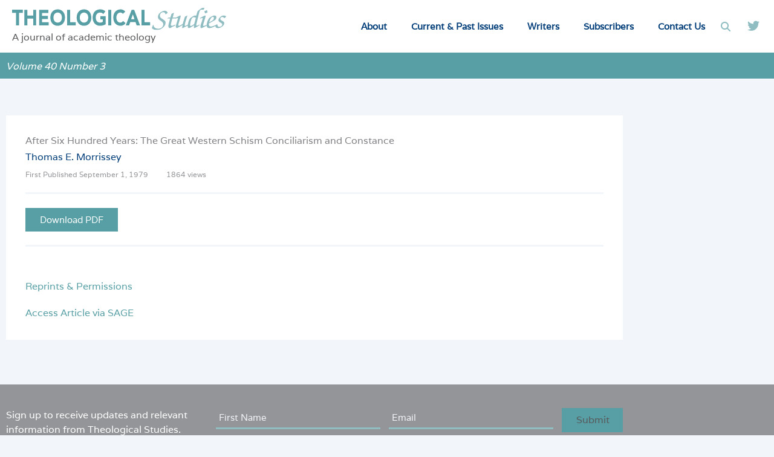

--- FILE ---
content_type: text/html; charset=utf-8
request_url: https://www.google.com/recaptcha/api2/anchor?ar=1&k=6LdK0scgAAAAAGxvK9GAohs2RLn0J-7A1IyPWdhC&co=aHR0cHM6Ly90aGVvbG9naWNhbHN0dWRpZXMubmV0OjQ0Mw..&hl=en&v=N67nZn4AqZkNcbeMu4prBgzg&theme=light&size=invisible&badge=bottomright&anchor-ms=20000&execute-ms=30000&cb=lfrdthq3kx02
body_size: 49259
content:
<!DOCTYPE HTML><html dir="ltr" lang="en"><head><meta http-equiv="Content-Type" content="text/html; charset=UTF-8">
<meta http-equiv="X-UA-Compatible" content="IE=edge">
<title>reCAPTCHA</title>
<style type="text/css">
/* cyrillic-ext */
@font-face {
  font-family: 'Roboto';
  font-style: normal;
  font-weight: 400;
  font-stretch: 100%;
  src: url(//fonts.gstatic.com/s/roboto/v48/KFO7CnqEu92Fr1ME7kSn66aGLdTylUAMa3GUBHMdazTgWw.woff2) format('woff2');
  unicode-range: U+0460-052F, U+1C80-1C8A, U+20B4, U+2DE0-2DFF, U+A640-A69F, U+FE2E-FE2F;
}
/* cyrillic */
@font-face {
  font-family: 'Roboto';
  font-style: normal;
  font-weight: 400;
  font-stretch: 100%;
  src: url(//fonts.gstatic.com/s/roboto/v48/KFO7CnqEu92Fr1ME7kSn66aGLdTylUAMa3iUBHMdazTgWw.woff2) format('woff2');
  unicode-range: U+0301, U+0400-045F, U+0490-0491, U+04B0-04B1, U+2116;
}
/* greek-ext */
@font-face {
  font-family: 'Roboto';
  font-style: normal;
  font-weight: 400;
  font-stretch: 100%;
  src: url(//fonts.gstatic.com/s/roboto/v48/KFO7CnqEu92Fr1ME7kSn66aGLdTylUAMa3CUBHMdazTgWw.woff2) format('woff2');
  unicode-range: U+1F00-1FFF;
}
/* greek */
@font-face {
  font-family: 'Roboto';
  font-style: normal;
  font-weight: 400;
  font-stretch: 100%;
  src: url(//fonts.gstatic.com/s/roboto/v48/KFO7CnqEu92Fr1ME7kSn66aGLdTylUAMa3-UBHMdazTgWw.woff2) format('woff2');
  unicode-range: U+0370-0377, U+037A-037F, U+0384-038A, U+038C, U+038E-03A1, U+03A3-03FF;
}
/* math */
@font-face {
  font-family: 'Roboto';
  font-style: normal;
  font-weight: 400;
  font-stretch: 100%;
  src: url(//fonts.gstatic.com/s/roboto/v48/KFO7CnqEu92Fr1ME7kSn66aGLdTylUAMawCUBHMdazTgWw.woff2) format('woff2');
  unicode-range: U+0302-0303, U+0305, U+0307-0308, U+0310, U+0312, U+0315, U+031A, U+0326-0327, U+032C, U+032F-0330, U+0332-0333, U+0338, U+033A, U+0346, U+034D, U+0391-03A1, U+03A3-03A9, U+03B1-03C9, U+03D1, U+03D5-03D6, U+03F0-03F1, U+03F4-03F5, U+2016-2017, U+2034-2038, U+203C, U+2040, U+2043, U+2047, U+2050, U+2057, U+205F, U+2070-2071, U+2074-208E, U+2090-209C, U+20D0-20DC, U+20E1, U+20E5-20EF, U+2100-2112, U+2114-2115, U+2117-2121, U+2123-214F, U+2190, U+2192, U+2194-21AE, U+21B0-21E5, U+21F1-21F2, U+21F4-2211, U+2213-2214, U+2216-22FF, U+2308-230B, U+2310, U+2319, U+231C-2321, U+2336-237A, U+237C, U+2395, U+239B-23B7, U+23D0, U+23DC-23E1, U+2474-2475, U+25AF, U+25B3, U+25B7, U+25BD, U+25C1, U+25CA, U+25CC, U+25FB, U+266D-266F, U+27C0-27FF, U+2900-2AFF, U+2B0E-2B11, U+2B30-2B4C, U+2BFE, U+3030, U+FF5B, U+FF5D, U+1D400-1D7FF, U+1EE00-1EEFF;
}
/* symbols */
@font-face {
  font-family: 'Roboto';
  font-style: normal;
  font-weight: 400;
  font-stretch: 100%;
  src: url(//fonts.gstatic.com/s/roboto/v48/KFO7CnqEu92Fr1ME7kSn66aGLdTylUAMaxKUBHMdazTgWw.woff2) format('woff2');
  unicode-range: U+0001-000C, U+000E-001F, U+007F-009F, U+20DD-20E0, U+20E2-20E4, U+2150-218F, U+2190, U+2192, U+2194-2199, U+21AF, U+21E6-21F0, U+21F3, U+2218-2219, U+2299, U+22C4-22C6, U+2300-243F, U+2440-244A, U+2460-24FF, U+25A0-27BF, U+2800-28FF, U+2921-2922, U+2981, U+29BF, U+29EB, U+2B00-2BFF, U+4DC0-4DFF, U+FFF9-FFFB, U+10140-1018E, U+10190-1019C, U+101A0, U+101D0-101FD, U+102E0-102FB, U+10E60-10E7E, U+1D2C0-1D2D3, U+1D2E0-1D37F, U+1F000-1F0FF, U+1F100-1F1AD, U+1F1E6-1F1FF, U+1F30D-1F30F, U+1F315, U+1F31C, U+1F31E, U+1F320-1F32C, U+1F336, U+1F378, U+1F37D, U+1F382, U+1F393-1F39F, U+1F3A7-1F3A8, U+1F3AC-1F3AF, U+1F3C2, U+1F3C4-1F3C6, U+1F3CA-1F3CE, U+1F3D4-1F3E0, U+1F3ED, U+1F3F1-1F3F3, U+1F3F5-1F3F7, U+1F408, U+1F415, U+1F41F, U+1F426, U+1F43F, U+1F441-1F442, U+1F444, U+1F446-1F449, U+1F44C-1F44E, U+1F453, U+1F46A, U+1F47D, U+1F4A3, U+1F4B0, U+1F4B3, U+1F4B9, U+1F4BB, U+1F4BF, U+1F4C8-1F4CB, U+1F4D6, U+1F4DA, U+1F4DF, U+1F4E3-1F4E6, U+1F4EA-1F4ED, U+1F4F7, U+1F4F9-1F4FB, U+1F4FD-1F4FE, U+1F503, U+1F507-1F50B, U+1F50D, U+1F512-1F513, U+1F53E-1F54A, U+1F54F-1F5FA, U+1F610, U+1F650-1F67F, U+1F687, U+1F68D, U+1F691, U+1F694, U+1F698, U+1F6AD, U+1F6B2, U+1F6B9-1F6BA, U+1F6BC, U+1F6C6-1F6CF, U+1F6D3-1F6D7, U+1F6E0-1F6EA, U+1F6F0-1F6F3, U+1F6F7-1F6FC, U+1F700-1F7FF, U+1F800-1F80B, U+1F810-1F847, U+1F850-1F859, U+1F860-1F887, U+1F890-1F8AD, U+1F8B0-1F8BB, U+1F8C0-1F8C1, U+1F900-1F90B, U+1F93B, U+1F946, U+1F984, U+1F996, U+1F9E9, U+1FA00-1FA6F, U+1FA70-1FA7C, U+1FA80-1FA89, U+1FA8F-1FAC6, U+1FACE-1FADC, U+1FADF-1FAE9, U+1FAF0-1FAF8, U+1FB00-1FBFF;
}
/* vietnamese */
@font-face {
  font-family: 'Roboto';
  font-style: normal;
  font-weight: 400;
  font-stretch: 100%;
  src: url(//fonts.gstatic.com/s/roboto/v48/KFO7CnqEu92Fr1ME7kSn66aGLdTylUAMa3OUBHMdazTgWw.woff2) format('woff2');
  unicode-range: U+0102-0103, U+0110-0111, U+0128-0129, U+0168-0169, U+01A0-01A1, U+01AF-01B0, U+0300-0301, U+0303-0304, U+0308-0309, U+0323, U+0329, U+1EA0-1EF9, U+20AB;
}
/* latin-ext */
@font-face {
  font-family: 'Roboto';
  font-style: normal;
  font-weight: 400;
  font-stretch: 100%;
  src: url(//fonts.gstatic.com/s/roboto/v48/KFO7CnqEu92Fr1ME7kSn66aGLdTylUAMa3KUBHMdazTgWw.woff2) format('woff2');
  unicode-range: U+0100-02BA, U+02BD-02C5, U+02C7-02CC, U+02CE-02D7, U+02DD-02FF, U+0304, U+0308, U+0329, U+1D00-1DBF, U+1E00-1E9F, U+1EF2-1EFF, U+2020, U+20A0-20AB, U+20AD-20C0, U+2113, U+2C60-2C7F, U+A720-A7FF;
}
/* latin */
@font-face {
  font-family: 'Roboto';
  font-style: normal;
  font-weight: 400;
  font-stretch: 100%;
  src: url(//fonts.gstatic.com/s/roboto/v48/KFO7CnqEu92Fr1ME7kSn66aGLdTylUAMa3yUBHMdazQ.woff2) format('woff2');
  unicode-range: U+0000-00FF, U+0131, U+0152-0153, U+02BB-02BC, U+02C6, U+02DA, U+02DC, U+0304, U+0308, U+0329, U+2000-206F, U+20AC, U+2122, U+2191, U+2193, U+2212, U+2215, U+FEFF, U+FFFD;
}
/* cyrillic-ext */
@font-face {
  font-family: 'Roboto';
  font-style: normal;
  font-weight: 500;
  font-stretch: 100%;
  src: url(//fonts.gstatic.com/s/roboto/v48/KFO7CnqEu92Fr1ME7kSn66aGLdTylUAMa3GUBHMdazTgWw.woff2) format('woff2');
  unicode-range: U+0460-052F, U+1C80-1C8A, U+20B4, U+2DE0-2DFF, U+A640-A69F, U+FE2E-FE2F;
}
/* cyrillic */
@font-face {
  font-family: 'Roboto';
  font-style: normal;
  font-weight: 500;
  font-stretch: 100%;
  src: url(//fonts.gstatic.com/s/roboto/v48/KFO7CnqEu92Fr1ME7kSn66aGLdTylUAMa3iUBHMdazTgWw.woff2) format('woff2');
  unicode-range: U+0301, U+0400-045F, U+0490-0491, U+04B0-04B1, U+2116;
}
/* greek-ext */
@font-face {
  font-family: 'Roboto';
  font-style: normal;
  font-weight: 500;
  font-stretch: 100%;
  src: url(//fonts.gstatic.com/s/roboto/v48/KFO7CnqEu92Fr1ME7kSn66aGLdTylUAMa3CUBHMdazTgWw.woff2) format('woff2');
  unicode-range: U+1F00-1FFF;
}
/* greek */
@font-face {
  font-family: 'Roboto';
  font-style: normal;
  font-weight: 500;
  font-stretch: 100%;
  src: url(//fonts.gstatic.com/s/roboto/v48/KFO7CnqEu92Fr1ME7kSn66aGLdTylUAMa3-UBHMdazTgWw.woff2) format('woff2');
  unicode-range: U+0370-0377, U+037A-037F, U+0384-038A, U+038C, U+038E-03A1, U+03A3-03FF;
}
/* math */
@font-face {
  font-family: 'Roboto';
  font-style: normal;
  font-weight: 500;
  font-stretch: 100%;
  src: url(//fonts.gstatic.com/s/roboto/v48/KFO7CnqEu92Fr1ME7kSn66aGLdTylUAMawCUBHMdazTgWw.woff2) format('woff2');
  unicode-range: U+0302-0303, U+0305, U+0307-0308, U+0310, U+0312, U+0315, U+031A, U+0326-0327, U+032C, U+032F-0330, U+0332-0333, U+0338, U+033A, U+0346, U+034D, U+0391-03A1, U+03A3-03A9, U+03B1-03C9, U+03D1, U+03D5-03D6, U+03F0-03F1, U+03F4-03F5, U+2016-2017, U+2034-2038, U+203C, U+2040, U+2043, U+2047, U+2050, U+2057, U+205F, U+2070-2071, U+2074-208E, U+2090-209C, U+20D0-20DC, U+20E1, U+20E5-20EF, U+2100-2112, U+2114-2115, U+2117-2121, U+2123-214F, U+2190, U+2192, U+2194-21AE, U+21B0-21E5, U+21F1-21F2, U+21F4-2211, U+2213-2214, U+2216-22FF, U+2308-230B, U+2310, U+2319, U+231C-2321, U+2336-237A, U+237C, U+2395, U+239B-23B7, U+23D0, U+23DC-23E1, U+2474-2475, U+25AF, U+25B3, U+25B7, U+25BD, U+25C1, U+25CA, U+25CC, U+25FB, U+266D-266F, U+27C0-27FF, U+2900-2AFF, U+2B0E-2B11, U+2B30-2B4C, U+2BFE, U+3030, U+FF5B, U+FF5D, U+1D400-1D7FF, U+1EE00-1EEFF;
}
/* symbols */
@font-face {
  font-family: 'Roboto';
  font-style: normal;
  font-weight: 500;
  font-stretch: 100%;
  src: url(//fonts.gstatic.com/s/roboto/v48/KFO7CnqEu92Fr1ME7kSn66aGLdTylUAMaxKUBHMdazTgWw.woff2) format('woff2');
  unicode-range: U+0001-000C, U+000E-001F, U+007F-009F, U+20DD-20E0, U+20E2-20E4, U+2150-218F, U+2190, U+2192, U+2194-2199, U+21AF, U+21E6-21F0, U+21F3, U+2218-2219, U+2299, U+22C4-22C6, U+2300-243F, U+2440-244A, U+2460-24FF, U+25A0-27BF, U+2800-28FF, U+2921-2922, U+2981, U+29BF, U+29EB, U+2B00-2BFF, U+4DC0-4DFF, U+FFF9-FFFB, U+10140-1018E, U+10190-1019C, U+101A0, U+101D0-101FD, U+102E0-102FB, U+10E60-10E7E, U+1D2C0-1D2D3, U+1D2E0-1D37F, U+1F000-1F0FF, U+1F100-1F1AD, U+1F1E6-1F1FF, U+1F30D-1F30F, U+1F315, U+1F31C, U+1F31E, U+1F320-1F32C, U+1F336, U+1F378, U+1F37D, U+1F382, U+1F393-1F39F, U+1F3A7-1F3A8, U+1F3AC-1F3AF, U+1F3C2, U+1F3C4-1F3C6, U+1F3CA-1F3CE, U+1F3D4-1F3E0, U+1F3ED, U+1F3F1-1F3F3, U+1F3F5-1F3F7, U+1F408, U+1F415, U+1F41F, U+1F426, U+1F43F, U+1F441-1F442, U+1F444, U+1F446-1F449, U+1F44C-1F44E, U+1F453, U+1F46A, U+1F47D, U+1F4A3, U+1F4B0, U+1F4B3, U+1F4B9, U+1F4BB, U+1F4BF, U+1F4C8-1F4CB, U+1F4D6, U+1F4DA, U+1F4DF, U+1F4E3-1F4E6, U+1F4EA-1F4ED, U+1F4F7, U+1F4F9-1F4FB, U+1F4FD-1F4FE, U+1F503, U+1F507-1F50B, U+1F50D, U+1F512-1F513, U+1F53E-1F54A, U+1F54F-1F5FA, U+1F610, U+1F650-1F67F, U+1F687, U+1F68D, U+1F691, U+1F694, U+1F698, U+1F6AD, U+1F6B2, U+1F6B9-1F6BA, U+1F6BC, U+1F6C6-1F6CF, U+1F6D3-1F6D7, U+1F6E0-1F6EA, U+1F6F0-1F6F3, U+1F6F7-1F6FC, U+1F700-1F7FF, U+1F800-1F80B, U+1F810-1F847, U+1F850-1F859, U+1F860-1F887, U+1F890-1F8AD, U+1F8B0-1F8BB, U+1F8C0-1F8C1, U+1F900-1F90B, U+1F93B, U+1F946, U+1F984, U+1F996, U+1F9E9, U+1FA00-1FA6F, U+1FA70-1FA7C, U+1FA80-1FA89, U+1FA8F-1FAC6, U+1FACE-1FADC, U+1FADF-1FAE9, U+1FAF0-1FAF8, U+1FB00-1FBFF;
}
/* vietnamese */
@font-face {
  font-family: 'Roboto';
  font-style: normal;
  font-weight: 500;
  font-stretch: 100%;
  src: url(//fonts.gstatic.com/s/roboto/v48/KFO7CnqEu92Fr1ME7kSn66aGLdTylUAMa3OUBHMdazTgWw.woff2) format('woff2');
  unicode-range: U+0102-0103, U+0110-0111, U+0128-0129, U+0168-0169, U+01A0-01A1, U+01AF-01B0, U+0300-0301, U+0303-0304, U+0308-0309, U+0323, U+0329, U+1EA0-1EF9, U+20AB;
}
/* latin-ext */
@font-face {
  font-family: 'Roboto';
  font-style: normal;
  font-weight: 500;
  font-stretch: 100%;
  src: url(//fonts.gstatic.com/s/roboto/v48/KFO7CnqEu92Fr1ME7kSn66aGLdTylUAMa3KUBHMdazTgWw.woff2) format('woff2');
  unicode-range: U+0100-02BA, U+02BD-02C5, U+02C7-02CC, U+02CE-02D7, U+02DD-02FF, U+0304, U+0308, U+0329, U+1D00-1DBF, U+1E00-1E9F, U+1EF2-1EFF, U+2020, U+20A0-20AB, U+20AD-20C0, U+2113, U+2C60-2C7F, U+A720-A7FF;
}
/* latin */
@font-face {
  font-family: 'Roboto';
  font-style: normal;
  font-weight: 500;
  font-stretch: 100%;
  src: url(//fonts.gstatic.com/s/roboto/v48/KFO7CnqEu92Fr1ME7kSn66aGLdTylUAMa3yUBHMdazQ.woff2) format('woff2');
  unicode-range: U+0000-00FF, U+0131, U+0152-0153, U+02BB-02BC, U+02C6, U+02DA, U+02DC, U+0304, U+0308, U+0329, U+2000-206F, U+20AC, U+2122, U+2191, U+2193, U+2212, U+2215, U+FEFF, U+FFFD;
}
/* cyrillic-ext */
@font-face {
  font-family: 'Roboto';
  font-style: normal;
  font-weight: 900;
  font-stretch: 100%;
  src: url(//fonts.gstatic.com/s/roboto/v48/KFO7CnqEu92Fr1ME7kSn66aGLdTylUAMa3GUBHMdazTgWw.woff2) format('woff2');
  unicode-range: U+0460-052F, U+1C80-1C8A, U+20B4, U+2DE0-2DFF, U+A640-A69F, U+FE2E-FE2F;
}
/* cyrillic */
@font-face {
  font-family: 'Roboto';
  font-style: normal;
  font-weight: 900;
  font-stretch: 100%;
  src: url(//fonts.gstatic.com/s/roboto/v48/KFO7CnqEu92Fr1ME7kSn66aGLdTylUAMa3iUBHMdazTgWw.woff2) format('woff2');
  unicode-range: U+0301, U+0400-045F, U+0490-0491, U+04B0-04B1, U+2116;
}
/* greek-ext */
@font-face {
  font-family: 'Roboto';
  font-style: normal;
  font-weight: 900;
  font-stretch: 100%;
  src: url(//fonts.gstatic.com/s/roboto/v48/KFO7CnqEu92Fr1ME7kSn66aGLdTylUAMa3CUBHMdazTgWw.woff2) format('woff2');
  unicode-range: U+1F00-1FFF;
}
/* greek */
@font-face {
  font-family: 'Roboto';
  font-style: normal;
  font-weight: 900;
  font-stretch: 100%;
  src: url(//fonts.gstatic.com/s/roboto/v48/KFO7CnqEu92Fr1ME7kSn66aGLdTylUAMa3-UBHMdazTgWw.woff2) format('woff2');
  unicode-range: U+0370-0377, U+037A-037F, U+0384-038A, U+038C, U+038E-03A1, U+03A3-03FF;
}
/* math */
@font-face {
  font-family: 'Roboto';
  font-style: normal;
  font-weight: 900;
  font-stretch: 100%;
  src: url(//fonts.gstatic.com/s/roboto/v48/KFO7CnqEu92Fr1ME7kSn66aGLdTylUAMawCUBHMdazTgWw.woff2) format('woff2');
  unicode-range: U+0302-0303, U+0305, U+0307-0308, U+0310, U+0312, U+0315, U+031A, U+0326-0327, U+032C, U+032F-0330, U+0332-0333, U+0338, U+033A, U+0346, U+034D, U+0391-03A1, U+03A3-03A9, U+03B1-03C9, U+03D1, U+03D5-03D6, U+03F0-03F1, U+03F4-03F5, U+2016-2017, U+2034-2038, U+203C, U+2040, U+2043, U+2047, U+2050, U+2057, U+205F, U+2070-2071, U+2074-208E, U+2090-209C, U+20D0-20DC, U+20E1, U+20E5-20EF, U+2100-2112, U+2114-2115, U+2117-2121, U+2123-214F, U+2190, U+2192, U+2194-21AE, U+21B0-21E5, U+21F1-21F2, U+21F4-2211, U+2213-2214, U+2216-22FF, U+2308-230B, U+2310, U+2319, U+231C-2321, U+2336-237A, U+237C, U+2395, U+239B-23B7, U+23D0, U+23DC-23E1, U+2474-2475, U+25AF, U+25B3, U+25B7, U+25BD, U+25C1, U+25CA, U+25CC, U+25FB, U+266D-266F, U+27C0-27FF, U+2900-2AFF, U+2B0E-2B11, U+2B30-2B4C, U+2BFE, U+3030, U+FF5B, U+FF5D, U+1D400-1D7FF, U+1EE00-1EEFF;
}
/* symbols */
@font-face {
  font-family: 'Roboto';
  font-style: normal;
  font-weight: 900;
  font-stretch: 100%;
  src: url(//fonts.gstatic.com/s/roboto/v48/KFO7CnqEu92Fr1ME7kSn66aGLdTylUAMaxKUBHMdazTgWw.woff2) format('woff2');
  unicode-range: U+0001-000C, U+000E-001F, U+007F-009F, U+20DD-20E0, U+20E2-20E4, U+2150-218F, U+2190, U+2192, U+2194-2199, U+21AF, U+21E6-21F0, U+21F3, U+2218-2219, U+2299, U+22C4-22C6, U+2300-243F, U+2440-244A, U+2460-24FF, U+25A0-27BF, U+2800-28FF, U+2921-2922, U+2981, U+29BF, U+29EB, U+2B00-2BFF, U+4DC0-4DFF, U+FFF9-FFFB, U+10140-1018E, U+10190-1019C, U+101A0, U+101D0-101FD, U+102E0-102FB, U+10E60-10E7E, U+1D2C0-1D2D3, U+1D2E0-1D37F, U+1F000-1F0FF, U+1F100-1F1AD, U+1F1E6-1F1FF, U+1F30D-1F30F, U+1F315, U+1F31C, U+1F31E, U+1F320-1F32C, U+1F336, U+1F378, U+1F37D, U+1F382, U+1F393-1F39F, U+1F3A7-1F3A8, U+1F3AC-1F3AF, U+1F3C2, U+1F3C4-1F3C6, U+1F3CA-1F3CE, U+1F3D4-1F3E0, U+1F3ED, U+1F3F1-1F3F3, U+1F3F5-1F3F7, U+1F408, U+1F415, U+1F41F, U+1F426, U+1F43F, U+1F441-1F442, U+1F444, U+1F446-1F449, U+1F44C-1F44E, U+1F453, U+1F46A, U+1F47D, U+1F4A3, U+1F4B0, U+1F4B3, U+1F4B9, U+1F4BB, U+1F4BF, U+1F4C8-1F4CB, U+1F4D6, U+1F4DA, U+1F4DF, U+1F4E3-1F4E6, U+1F4EA-1F4ED, U+1F4F7, U+1F4F9-1F4FB, U+1F4FD-1F4FE, U+1F503, U+1F507-1F50B, U+1F50D, U+1F512-1F513, U+1F53E-1F54A, U+1F54F-1F5FA, U+1F610, U+1F650-1F67F, U+1F687, U+1F68D, U+1F691, U+1F694, U+1F698, U+1F6AD, U+1F6B2, U+1F6B9-1F6BA, U+1F6BC, U+1F6C6-1F6CF, U+1F6D3-1F6D7, U+1F6E0-1F6EA, U+1F6F0-1F6F3, U+1F6F7-1F6FC, U+1F700-1F7FF, U+1F800-1F80B, U+1F810-1F847, U+1F850-1F859, U+1F860-1F887, U+1F890-1F8AD, U+1F8B0-1F8BB, U+1F8C0-1F8C1, U+1F900-1F90B, U+1F93B, U+1F946, U+1F984, U+1F996, U+1F9E9, U+1FA00-1FA6F, U+1FA70-1FA7C, U+1FA80-1FA89, U+1FA8F-1FAC6, U+1FACE-1FADC, U+1FADF-1FAE9, U+1FAF0-1FAF8, U+1FB00-1FBFF;
}
/* vietnamese */
@font-face {
  font-family: 'Roboto';
  font-style: normal;
  font-weight: 900;
  font-stretch: 100%;
  src: url(//fonts.gstatic.com/s/roboto/v48/KFO7CnqEu92Fr1ME7kSn66aGLdTylUAMa3OUBHMdazTgWw.woff2) format('woff2');
  unicode-range: U+0102-0103, U+0110-0111, U+0128-0129, U+0168-0169, U+01A0-01A1, U+01AF-01B0, U+0300-0301, U+0303-0304, U+0308-0309, U+0323, U+0329, U+1EA0-1EF9, U+20AB;
}
/* latin-ext */
@font-face {
  font-family: 'Roboto';
  font-style: normal;
  font-weight: 900;
  font-stretch: 100%;
  src: url(//fonts.gstatic.com/s/roboto/v48/KFO7CnqEu92Fr1ME7kSn66aGLdTylUAMa3KUBHMdazTgWw.woff2) format('woff2');
  unicode-range: U+0100-02BA, U+02BD-02C5, U+02C7-02CC, U+02CE-02D7, U+02DD-02FF, U+0304, U+0308, U+0329, U+1D00-1DBF, U+1E00-1E9F, U+1EF2-1EFF, U+2020, U+20A0-20AB, U+20AD-20C0, U+2113, U+2C60-2C7F, U+A720-A7FF;
}
/* latin */
@font-face {
  font-family: 'Roboto';
  font-style: normal;
  font-weight: 900;
  font-stretch: 100%;
  src: url(//fonts.gstatic.com/s/roboto/v48/KFO7CnqEu92Fr1ME7kSn66aGLdTylUAMa3yUBHMdazQ.woff2) format('woff2');
  unicode-range: U+0000-00FF, U+0131, U+0152-0153, U+02BB-02BC, U+02C6, U+02DA, U+02DC, U+0304, U+0308, U+0329, U+2000-206F, U+20AC, U+2122, U+2191, U+2193, U+2212, U+2215, U+FEFF, U+FFFD;
}

</style>
<link rel="stylesheet" type="text/css" href="https://www.gstatic.com/recaptcha/releases/N67nZn4AqZkNcbeMu4prBgzg/styles__ltr.css">
<script nonce="A7mvk_eEamfJgOfFHbdZ2Q" type="text/javascript">window['__recaptcha_api'] = 'https://www.google.com/recaptcha/api2/';</script>
<script type="text/javascript" src="https://www.gstatic.com/recaptcha/releases/N67nZn4AqZkNcbeMu4prBgzg/recaptcha__en.js" nonce="A7mvk_eEamfJgOfFHbdZ2Q">
      
    </script></head>
<body><div id="rc-anchor-alert" class="rc-anchor-alert"></div>
<input type="hidden" id="recaptcha-token" value="[base64]">
<script type="text/javascript" nonce="A7mvk_eEamfJgOfFHbdZ2Q">
      recaptcha.anchor.Main.init("[\x22ainput\x22,[\x22bgdata\x22,\x22\x22,\[base64]/[base64]/[base64]/[base64]/[base64]/UltsKytdPUU6KEU8MjA0OD9SW2wrK109RT4+NnwxOTI6KChFJjY0NTEyKT09NTUyOTYmJk0rMTxjLmxlbmd0aCYmKGMuY2hhckNvZGVBdChNKzEpJjY0NTEyKT09NTYzMjA/[base64]/[base64]/[base64]/[base64]/[base64]/[base64]/[base64]\x22,\[base64]\x22,\x22w6HCkmvDgMOpe8K5wqVywo/Dn8KfwrYNwp/Cn8KZw5JAw5hOwpjDiMOQw73CjSLDlx/Cv8OmfTbCksKdBMONwq/ColjDr8KWw5JdVMKyw7EZAMOta8KrwrgWM8KAw4nDr8OuVBXCjG/DsVQiwrUAaVV+JTnDp2PCs8OHPz9Bw7I4wo17w5DDtcKkw5k9FsKYw7pKwoAHwrnCnBHDu33CucK2w6XDv3fCqsOawp7CnBfChsOjccKSLw7ClzTCkVfDksOmNFRJwr/DqcO6w4xCSANIwo3Dq3fDlMKHZTTCnMOiw7DCtsK4wo/CnsKrwo4WwrvCrHbCsj3CrVTDo8K+OCfDtsK9CsOUdMOgG3FRw4LCnX7DjhMBw7zCpsOmwpVaGcK8LxBbHMK8w6oawqfClsOxJsKXcStRwr/Du0bDsEo4FCnDjMOIwqBhw4BcwpPCqGnCucOsccOSwq4DHMOnDMKhw5TDpWEEKsODQ0nCnhHDpRU0XMOiw5HDsn8iTcK0wr9ACMOmXBjCmMKqIsKnQcOOCyjCm8OTC8OsKn0QaFbDtsKML8KTwpNpA1R4w5UNfMKNw7/DpcOkJsKdwqZSaU/DonfCo0tdF8K0McOdw7HDlDvDpsKBAcOACF3Cl8ODCXwueDDCuj/CisOgw5HDuTbDl39Lw4x6cyI9AmFoacK7wo/DgA/CggPDpMOGw6cMwqpvwp4IdcK7YcOIw59/DQQ5fF7DmX4FbsOzwrZDwr/ClMONSsKdwqHCicORwoPCqsOPPsKJwo1QTMOJwr3CnsOwwrDDucOdw6s2OsKQbsOEw4DDi8KPw5llwrjDgMO7Sz48EyZyw7Z/[base64]/Cs8KAHgvCqWvDq8ORGUTCvMK+VQ3CusOiXUAWw5/ClWrDocOeacK2Xx/CtsKZw7/DvsKWwrjDpFQ4Y2ZSc8K8CFlqwrt9csO5wqd/J3pPw5vCqTgfOTBRw7LDnsO/[base64]/ZHbCq8OYO8OCwpfCrsOTXMOIacOGCA9ONSVODzJ8wqvCozbDjXMjFCTDlsKFG2XDncKJeFnDkCR5U8KUcQjDscK/wpLDh3Q5QcK4TsOBwroxwojCgMOMUA9vwp/[base64]/Ds8Oiw44EcFbDlsOawqzDlRNuwrnCv8KQA8Oaw4PDqg/DlMOLwpHCrsK9wpTDjsOdwrPDml/DksK1w4N/[base64]/[base64]/CsRLDrcOQwo5xwpPCqkRXJcKWSFTDrzt9OQTCmxDDl8OBw4/Cg8OiwqjDiQjCmHAyUcOKwp3CocOOTsKiw7NUwrTDrcK6woN3wp9Jw5lCbsKiwqpxd8KEw7ISwoY1QMO2w5I0wp/[base64]/DoFjCucOmwqDDj8OHUjAHwqnChEfCvMOqUQ/[base64]/fMOhZyfCq8Osw6nDnMOPX2TCucOSw4d+wqFzGHNsAsOHVx1/[base64]/Rw3CkgVqcsKxFmrDocKXwr5HDsKBwplPwoPDv8ONCwgow7/Cv8KmGHI5w4jDuinDrlXCq8OzNMOvMQtNw5rDuwzDhRTDi2NMw4NRGsOYwozCnjMcwq0gwqY3S8O5wrQhGWDDjiHDicK0wrJLMMK1w6NBw7N6wo1yw6xywpFtw5rDl8K1KkTCmVZmw6kqwpXDvUbDtXAgw71iwop9w7AiwqLCuSlnScKRQMOtw43CpsOkwq9Bw7/DosOnwqPDtXs1wpUdw7zDoQ7DpmjDkHLCsGfCg8OAw5zDs8OxZVBpwrA/wqHDrUDCpsKgwrvCljkeIEXCpsO5G1YPNcOfODotw53DhTzCkcKANHbCr8O6dsOcw5LClcORw4vDuMKWwo7CoEhpwo4nIMKIw40twrd1wpvCuwfDjcO7LirCr8OFZX/[base64]/wq3DoyhNw47DgsKiwrvCjsK8GsOYwp/CjxfChmLCukViw67Du3LCi8K0EiY7QsK6w7TDhixvFTvDmsO8PMKQwrzCnQjDlMOvDcO2Kk5pUcO1ecO6fCk6XMO0AMKPw5vCqMKRwovCpyBBw7xVw4PCl8OOd8OKeMOZNsOQB8K5YcOxw4PCoD7CtmDCsWhvJsKTw6LCjsO2wr7DvsKHfMOHw4DDvk07CBnCmT/CmhZIGsOTw7nDti/DiV0zEcK0wohgwr9uUyTCrncaTMKGw5/[base64]/Dv8KGDGbDpDtzwpvCpMKMwq9gw793esODXBJ0NDVkD8K+MMOTwphIUiLCmcOVQ3DCo8Ocwo/[base64]/ClsOowphsw4jCmMK7ecOmHmM+H8O/DXdbalnDgsKHw553w6fDrSDDv8ObSsKTw58fTMOrw4nCj8OBXSfDkFrCqsK/bMKRwpXCogHCqiMGGcOVEcK+wrHDkBXDuMK3wobCgMKLwqkuJB7CncOgNnQ5RMKqwrMUwqcnwq/[base64]/w5HDgcKSw6dQVm4XwqnCo03DhcOFVnxkasOjTVRTw7DDrcKrw57DuA8HwpVnw7IzwqvDusKFW30rw7bClsKvXcOBwpBGYhbDvsONMisOw6RjZsK/[base64]/STjClxzDvnrDsw3DnmMobSIMZMKbKz/Chm3CpUbDksK6w7HDosOdKsKFwrhLHsO4LcKGw47CmH3DlBQeFsObw6Y0UiZJTjgcJsO4TnbDi8Ocw5k/w5JuwrtFFRnDpz/[base64]/w4HCmhBBCDLDqSbCm1HDkcKnecOqKTomw4VXflHCscKxEMKew7Mtw7kNw64DwoDDvsKhwqvDlWA/[base64]/[base64]/wpnCtsOWHUrDisO7wqzDqhlIw6kxw6R/[base64]/YGTCs8OLUcKtw4zDtD7CgcO1wqbDicO/R0d3d8KSwo4jw57Cm8Kvw7zCgDbDlsKbw6oydMKBwrJ4BsKpwq51KsKNGMKAw5ZaJcKwIcOzwpHDg2Rhw4xAwoA2wpEDA8OZw5tJw70Cw6VswpHCiMOgw7x2FG/DhcK/[base64]/Cp8Ozw6w+OH/DtVTCrAEJw749w45aw4bDiGo8wpARacKnDsKDwqbColdbVsKdY8Ojwogxw5oIw58Qw6DDrWQDwq5pIwRBNcOIS8Ocwo/[base64]/DvMKGXcKew6hgwqzCs8OvwrpYwqXCscKlc8Kbw4AYYMK/eCZ/w5XCoMKPwpkoKlfDrE/[base64]/GMK0JcOOw7oRw5NKw7JbQmTCm2TCvATCrMO1N21jIzfClkQ7w6t6YBjDvMKlSyonHcKzw4ZWw7PCnWHDt8KEw6Vzw5XClMOywpM9IsOXwpFCwrTDt8O2a0vCkyvDlsKwwrJnCBbChMO/GQnDmsOcSMKrSQ9zXMKlwqHDi8K3CHPDl8OhwpcxXB/Dg8OxCgnCo8KlESjDo8KFwpJJwoXDjFDDvShdw6g6DcOawpptw4p8BMKmdVsRTHcpeMO9SXs9R8Ogw5sVWRXDggXCmyMBTRwkw6vCuMKEY8KCw7NOJsKgwo4KVxPCiWbCiHJ2wpRew73Cqz3DmsKuw6/[base64]/Du18mSXjDjiBXYMOfXcK0M8K+w5jDmcKAAjgeX8OrUD3DjcKDwr5hf1gwEsOtCSt/wqzCmMKvRMKuRcKtw6TCq8OfE8KoRMKXw7jCnMKiwrxhw77DuEUJcF0AScKuBcKxa3LDiMOCw6JGBDJJw5PDlsKaYcKBc07CmMK/MHV4wqReCsKhEcONwr4Rw5J4B8KHw48qw4Anw7nCg8OIDjhaGcOrM2rCk0XCp8KwwowfwoBKwqBuwoHCr8OkwpvCmiXDnhvDoMK5M8KbIwljTmbDhU7DuMKUElp9YzcJDGTCrWhSelA8w7TCg8KFKMKfChcyw4PDhGHDuy/CpsOiwrfClhIqN8OTwrQOc8KyQRLDmHXCr8KBwoNMwrLDqSrCicKMQ0Mtw5bDqsOEPMOgNMOgwrzDlW3CkUApV0/[base64]/[base64]/CimbDoxUZw6IbIsO4wrNiw67DqX9Uw7nDmsKgwql7P8KQwqLDg1/DpsO8w79OBSwuwr/[base64]/OcKVw5sjGgnDhMKfcMOlw6vDtcOvwonCpA7DrcOmw7F7OMOeS8KNVADCnRfCu8KQL23DqMKKP8KcEEbDgsO1Fxg/w5XDl8KRPcOvZmPComXDuMKKwpLDlWESIHQLwqZfwoUGw5XDoFDDq8Kow6zDmRZUWhZLwpAZKDQ0ZD7CsMO1MsKoExZ2OB7DocKCJHPDp8KMM2rCusOYAMOnw5F8w6MiAT3CmsKgwoXCrcOAw4vDqsOPw6zCusOiw5zCkcOmFsKVdSzDhDHCjMKKGMK/woIbCHR8PQjCpwlnXjvDkGILw4MDTm9/F8KFwpnDgMO+wrvCr3TDpF7CqmM6YMO3f8K8wqkOPH3CpmxEwoJew4bCrTVAwoPCkDLDs0IbSxzCvybDtxphw5kJRcKSKMKABWTDpMOFwrHDgMKdwo/Do8O5K8KSVMOywq1hwrfDhcK0woA3wrjDqMKxJkrCthsTwpLDjBLCmzTCjMKwwqEIw7fCulTChC1+B8OWwq/[base64]/[base64]/CkcO+XEVfw6/[base64]/w599HBnDkh1QdEl0wq1+ecKowqoYwo3DsUICfMOSYgBBRMKCwqnDhh8Xw45HLgrDqTbCvFHCpWDDpcOMU8OgwrQPKxJRwppkwq9xwrZPaHHDv8OGYhzCjDZkJcKCw7/CnjlCbn7DmibCmsKOwoMJwrEvfhlGe8K6wrtFw6Rsw4UuSgQYE8OgwrpVw6TDt8OuIcOaUXRVTcKpGz1hfDDDtMOPE8OOB8KpccKFw7vDkcO0w4Abw7IBw77Ck0xvSk5awrbDssK8wrhow54pdFQUw5/DqWHDmcOuRGLCosO0w4jCmDTCs2PDt8K/[base64]/w6EvwpNuCMKrwqnCnsK0f8OTw5TDjHpYPHHCpVbDscO8Z0vDgMKHQA8iZ8Onwpk0Z2PDmEHDpD7CksKMV3bDsMOQwqd7FxobBQLDugTCt8OeDytBw5NwOQHDj8KWw6RkwoQVUcKHw7kGwqvDncOGw4YWP3BkSQjDusK/F0LClsKAwqjCvcKBw45AO8OSfy9XbAPCkMOMwptSbl/CusK8w5dtZkQ9wrQaPxnDiSXCqxQsw4DDijDDo8KaJsOHw6MJw7NXUz0LWxtYw6XDtgpUw6XCuVzCoCpkXQPCvcOsc27CrcOpWMORwrUxwqfCp0tNwpBBw7F1w5nCgsKAaX3Cq8KAw6zDlhfDosOMw5nDpMKoXcKRw5XDgRYXBMOkw7h8EmYgwojDox3DoQ8pV1/CrDnCmE5SHsOuDgMWwpUXw6lxwojCh13DvgzCicOcSl1iScOBez/[base64]/NWrDicOdwrFBw6TDrGnDvS3CocOmZcOvw7ERw4oSfmLCr03DqwlPfT7CsGLCvMK2Ay7Dn3Zgw5DCgcOjwqvCl3dFw75QAmXChTZ/w77Dl8OWKsOaSA8TGW3ClCTCq8OnwovDk8ODwozDoMObwpFCwrbCp8OEDQ9jwpFwwrzCn1jCmMOiw5RefMO0wr4UJMOpw6N4wrJWBWHDiMKkOMOGb8OewqfDlcOcwpRKXEJ9w5/[base64]/DpcOGX8OIR8OKw5/DuMOzOhAEwqg8BcKCFcOtw4fDv8K9FDBKSsKXX8OPw4sUwrjDjMOPP8OmWsKnBmfDvsKRwrcQTsKfJRxBKMOaw4F4wpYGM8OJP8OQwop/wpcdw4DDlsOsBhvDgMKww6ohbR7Cg8O0DMO+NmLCh3/DscKkf1BgIMKqC8OGGW4qZcKIOcOyW8KqA8KeFwQ3N1lrZsOIBSJOVWXDpgx7wp1qcgRPHsOWQ3jDoVZcw78pw6ledm9Uw4HCn8Oxf0FzwrF8w7Vyw4DDiTbDpXPDmMOdYkDCu1PCl8OgC8Kxw4gEXMK2HgHDuMOBw4bDkG/[base64]/[base64]/Dv2LDiBpAIwDDgD4mVsKiw4RkPVDCocKjN8OSw4XDksK/w67Cn8KYw705wqECwqfDrSUvEkouIcKawqpkw48QwosCw7PCusOQA8KVeMOjbV1wei4Zwqp4N8KoEMOoUsOew5Uhw7YGw4jCmBN4UcO4w5jDpsOpwoMFwq/Dp0fDt8OGWsKbKlIOXlXCmsOOw7/DncKqwovCtjjDs2IxwrgZf8KQwrvDohLCisKUaMKZdBfDocO+RGdWwr7DmsKvYFHCuz47wqDDlQp/NS5ZREtEwoU+dDR4wqrCrgZFLD7DklXCqsO1w75sw7HDiMOfF8OCw4QVwpjCrQtCwqbDrGfCqyVVw4c/[base64]/[base64]/Dr8OJwoFKZMK4RHgEw7PChcOYw75Bw5rDh8Kne8OtP1F7wpR3BXdRw41Aw6HCtF/Dmj7CoMKawqvDmsK9dxrDrsK3fkRIw4jCijkhwqISBAtgw5PDuMOrw5zDicKlUsKvwq3Cm8OXdcO+F8OMQcOTwowOYMOJF8OIJcOeHknCs1PCk0LDocOSMTPDvsK6XX/DlMO/[base64]/DqQlfQMKLHnNIw6/DvX7DgcOlwrZOCTgGw6YGw6TCvsKDwrjDjcKtwqsxGsO9wpJdwqfDusKtCsK2wq9cF1TCjzrCisOLwprDsBc9wrpMR8OqwqbCl8O0S8O+wpFsw6nCjQUZQS0WXWk7JGnCt8OYwqh/dWnDosOTBgDCgV11wq7DiMOcwqHDhcK0GxtfPxNaCFAKTHrDo8O6Clccwq3DtQzDtsK1C25/w6wlwq1MwpXDssKGw7lZQVRBWcOkZjY9w6UGfsKnIxjCscK0w61EwqXDtsOkasKlwoTClE3CrWlIwoLDp8KOw5rDoE/DicOMwpzCosKCU8K7PcOrU8Kqwr/[base64]/dMK8w541w7INwoMGwq5Qw4Aaw7DCs20ZJsKXKcOdKArDhU7CtmZ+XDIrw5gkw48bwpN9w7pGwpXCosKXSMOkw73CiR4Pw4MKwqnDgzo6w4sZw4bCncOoNS7CsyZfJ8O9woZJw60yw5LDs3vDhcKrwqYaPl8kwoAlw5wlw5M0UCcAw5/DjMKQTMOnw6LCtnVPwr8gfRhBw6DCqcKxw4xkw73DgCEhw7fDqT9WQ8OhX8OPwq7DjV5RwrXDpjUVMwHCpSMvw6gVw7DDiDBjwrNvag/Ci8O+wrDCtG/DvMOKwrUCRsK2bsK2cggYwozDgQ/Ct8KrWQRVOTcLfn/ChVkuHg85w5VhZD0TesK6wrQuwpDCmMO/[base64]/DlsOww6rCocOTwo0rwqzDjAtWwp7DssOkF8O8wogbwqfCnQ/DicKUYCMxGMKKwqgnSWMvwpQMIVcjEcO7HMOww57DmMK2KxInYAE5IsKJw7pAwqtvGTbCkgUGw6zDn1Unw54xw6/CnmU6d2TCp8OGw6RqYcOzwr7DtVvDhMO1wpfDr8O6bsOUw4TCgGUWwp5qXMKTw6TDpcOpWHxfw6vDlifDhMOrQC/Cj8OWwq3DtsKdwqLDmxTCmMKCw5TCgTFdBRpRUGFnVcK1PxNDciZsdwjDpS/DqHxYw7HCmSdnNsORw54/wprCuEXDvjDDvMK/wpVGKgkARcOQbRDCmcO7Oi/DpcKDw59uwrgJIMOWw5c7esObSXVdQsOyw4bDrjFkwqjCthfDmTDCt1nDvcOzwrwkw5TCoRzDvylEw60DwozDuMOQwoQPaF/DlcKEaWR/THgQw6FFF07ClsOTc8KeA2tuwo15wr5oM8KhSMObwofDnsKDw6TDuQEZX8OQO2nCgCB8ARFDwqpiWEgqb8KVP0V4VEZiVU9/[base64]/wq04S8KGwo9WH8KQwrRsw63CtTHDoUZYYF/[base64]/BWlzw4zDg3rCqjTCsMK5cmzDkCvDnV/[base64]/CpsOjVC02dcOUY3Y3YULDv0YdEyzCk0hAGsOrw50SHRkYTSnDusKtElV6woTDgCDDocKbw7U4CW/DvsO2OELDujhGR8KbTnQzw4DDkzfDu8Kyw5Rkw50TIcOXdH7CrsKqwoJsRFvDq8KjQDLDp8KUc8OowpbCvjcmwrLCoF1aw40tFsKxLG3Ch1LDlSjCssOIFsKCwqg6c8OgLMKDIsKIKcKcbHHCkB1deMKPZcKgVAMOwqLDlMO2wp0nXsO/bFTDp8OXwqPCg34rVMOcw7RAw58uwrXCs34nEMKuwo1pHsO9wrMCVV1Vw6zDmsKDSsK4wo3DjsK/NMKOACPDiMOYwokRwpXDhMKjwqzDmcO/RcOBIjw+w4Y1O8OTRcO1flojwqMubCbDl3BJPl0ZwobCksK/woBvwofCi8OzQQLClyLCrMOXJsOyw4rCtDbCiMOlMcOWGMOYG3l0w7kEacKQEsKOPsKww7fDrTDDosKYw6g3IsOpZnTDslsJwqYSS8K5MCheYsKPwo1eFnDChHTDs1/ClgnDj0h8wq8Gw6DCnRrChAggwoNUw53CnTvDvsORVHLCnnHDicObw6vCpcK9TFXDgsK8wr5+wpzCocO6w4zDtAFiDx86wopCw5EgLg3CqhpQw6HDsMO1TGkhUsOEwr/DqiNpw6d8GcK2wqceHinCunXDucKTecKyTxM4DMKmw70ywpjCiltsLF1GCChYw7fDhRF8w7MLwqt9Y1rDgMOdwqHCqCYEOcK7P8O/w7YFYEIdwoAbCsOcWcKJf2ZXAg/[base64]/[base64]/[base64]/CqcK9S8KrZB3CqcKrw7vDpxbDoDDDv8KVwr3DvTRMwq0Tw7dAwrXDtsOpYTcaQw/DscKhPS3CusKcw4TDmn4Qw7rDkV7Dg8Kqw6vCqHbCqh8OLmVswpfDmUnCik9ibcKOwpx4AWPDhVIlFcKlw6nDtRZMwqfCkcKJcjXCtjHDosKQQcOYWU/DusOJNTgIa38jVTNZw5bCr1HCmgsHwqnCtAbDnRtMR8Kywp7DhGvDt1Ytw5nDpsOwPSvCucOUccOqPUwmQxTDvUpsw74Mw7zDuRnDtzQLwrjDssKhPMKRG8KRw5vDuMKzw58hDMOiLMKJHi/CpgLDgh4vAhPDs8O+wp8dLG0jw4HCt0FtI33CkVYeKsKtCXxyw6bCowLCk0ohw4RWwr1DHjLDjcOHBktUBjtYw4/[base64]/w5PCvEQTPV8qw6PDgcOvw7dVwoLDv1oSZ1gQw6/DlQkfwqPDlMOww5Agw4UtK3LChsOPe8Ouw4MDIMKgw6UPcAnDisOGeMKnZcOrYVPCs1TCgRjDhTXCpcKcKMKXAcOsNmbDlT3DggrDq8OMwrfCr8KZw6QaW8K+w7thJVzDi3XCsDjCvEbDqlYEVWDClsOHw5zDosKQw4LCkmN1eE/Cj11kUsK+w6HCisKiwoLCvlvDnhYCCmc3NWlHTw/[base64]/WHgedsKswoTDkivCpyYuw5lKwofDjcKCwpMJBMK7w6Brw6tWC0cBw4E3MmQkw7jDsi/DusOKDcOCIMO8AGUoXxI0woDCkcOtwqI8XMOhwp8Sw5gUwqPCrMOyPhJFKnbCgMOdwo7Cp3jDiMKMZsK/KsO4QjrCiMKZZ8OVOMKKRAjDqQ8ma3DCpcODKcKBw5bDhcKkDMOkw44TwrMZw6fDiyhTPAnDmXfDqWFpFcKnccK3CsKIKMKNL8Kjw6sTw4bDlXfDisORX8OTwpHCs3TClsK+w5EOI1sNw4kTwpvCmQLCnifDmDYxasOMHsKIw49VAcK9w5B/[base64]/[base64]/fzAfwrV3a0g8wp8Iw7BFZMOnw7loY8O0wpbCj09VEsK4wq7CmMOpV8OBT8ORWnLDo8KDwoQowplZwqlZYcOBw41sw6fCp8KZGMKJGULCsMKewoHDhcOfQ8O3BMO+w7w0wptfYh45wrfDpcKFwp7ChxXDsMO7w6Baw73DqSrCrAFyB8OtwoTDkjN/MHfCgHIpFsKTAsKHHsK8MXbDpx9+wp7CvsOwMm3CvC4VRMOzKMK3wq0BC1/DowwawpHCnyUFwpzDjwgSTMK+UMOBEX3CscOFwp/DqiHDklIpAcOXwoPDn8O2FmjCisKVAsKFw6AmcmXDnHZzw43DrmtUwpZWwrBEwo/Cs8K8wqvCmQg6wqjDmzkKM8K5CSEYa8OSKUVjwoE0w4oadTPCknfCscOtw5VJw7HDusOrw6Zgw7RZw6hQwpXCjcO2X8K/KyFlTCrCkcKPw6wYwrnDrMOYwosWDEIWXRtnw7ZJC8OIw7ZwYMKCNhVxwq7CjcOMw4bDjV59wqMtwpzCshHDqSU/K8KiwrbDj8KCwq8sPwLDsXbDgcKQwp5wwoYDw6wrwqs4wpZpWinCvD9xJDcuHsKKQj/DvMOPPVfCjz0RNlhHw6wkw5fCnQEcwrghPybCjQAyw4nDqRMzw4jDqkHDmxkrI8Opw4XCons1wonCrnFew49KOMKdTcKrbsKUH8K9LMKOFURxw711w6nDjQk+ET4dwp/DqMK2NGpCwrDDpHFZwrYqw4PCly7CvivCuSvDicO1aMK8w6J6wq4Ow6o+D8KkwrHCnHEDb8ORXnXDg0bDosOTaTvDkiccblhlHsKBDDpYwr4qwo/CtURBw67CosKVw6zCsnQ2BMO7w4/[base64]/DomLCmcOAUMKjCn3Dt8K8K1fCqi5mJzNia8KmwqrClcKBwqDDpi06CsKsP1DChzIVwotDw6bCmcKuIlYvIsK1OMOyUibDpGPDq8OQeH5MSAIswobDlR/Ck2TDvEvCp8OxP8O+O8OCwrDDvMO9Vg81wpvDisOpShBsw4PCncOLwpfCqMKxOMOgRkt1w4AFwrIzw5HDmMOMw5xVCW7CmMOWw6J4YC42woM/dcKDYC7Cqk9AFU5bw7BOYcOjW8K2w4YRwoZHJsKFQnNmwrN8wq3DicKxWTVew43CnMKwwr/DucOTIkrDvGcRw6/[base64]/CtVHDqWRCwpx+w5LDlcOjIsKHeS1fd8K7L8Ojwr9cwrhgBwbDkSZ8JMK6Tm7Cty/DlMOowp4ZZ8KfasO7wrxmwpJEw6jDgyt3w6o/wqF4TcO5CQEhw5PDjMK2LA3DkMOcw5Vzw6hhwoMCakLDlmjDgXDDiAE5Jjh1aMKfMMKUw6QgBjfDt8Kzw4PCgMKbSVTDoHPCp8KyCcO3HlDChcK+w6kOw6UmwonDkG4VwpHCsxPCscKOwoppFjtxw7QIwpLClMOKcBLDlS/CqsKdRMOudHVtwofDvhfCgQ0ddsOGw6EUasObfhZMw5MLcsOGTcKud8O/LU8cwqAGwq7CscOawoTDmcOswoB3wpjDo8KwWcOMQcOrK3vCskvDpU/CsWgOwqTDj8KNw48kwpDCi8KqLsOowoZdw5/DlMKMw7XDhMKIwrTDpUvCmiLDvCRmEMKEMcKeXhVfwpd0wqh+wq3DhcOgGybDnmx5RMKHPFzDuiQWWcOewo/CmcK6wrzCrMKZUFrDu8Kcw6c+w6LDqUHDpBU/wpDDllEew7TChMK4cMOOwo3DgcK8UjIAwpvDmxM/OMO2wqsgesOVw7s6U19LBMO6DsOvbEDCpzV/[base64]/[base64]/[base64]/wq7CmMOJTMOZG33Dp8K4wp5Owq3Cr8KTw5jDukTCnXYHw5YXw5Atw4bDmMOCwpfDicKaeMK1McKvw7NWwoLCrcKxwp0Owr/CgD1EYcKRCcOoe2TDqcK5FCLCn8OUw4c3w6xlwpRpBsOMbMKww4Ibw5bCqVPCi8K2wpnCqsOmFmc4w59VAMK4dcKQfcKXZMO5UiTCqRwDw63DksOawqrCp3NlccKVeGoSBcOmw458wqR4GVzDtwpAwqBXw6LCmsOUw5UvC8OCwo/CuMOsJk/[base64]/DgsKewo86LilfcW7CncKzVgQDPcKbV0vCncO0w7rDmyITw7vDrXPCuHvCtiBlIMOfwqnCnXhRwqzClCBgwoHCuUbCusK3ezkawoTCoMOWw6PDtXDCisOMGsO9aAYHMDgASsOkw7jDs35DBz/DmcOTwoLDvMKiOMOaw5YGNwzCgMOdfHMFwrPCtMOLw5Z1w6IPw4zChsO5cVQccsOpHsOGw7vCg8O6XsK/w54mAcKywoHDvSRCKcKuaMOtGsOxDMKvIwDDrcOWQnlYIwZuwplgIjNhesKOwoZJZTBsw4EMw6vChAPDslRZwoVmdwXCqcKxw7MqP8OvwrIBwrPDqF/ClyJkZ3vDl8KtGMOeRjfCqwbDsmAKw6nCultLd8KewoE/DDLDlsOFwobDk8ONw6bDtMO3VMO7JMK/S8OCXMOCwqwFNMKtcQE/[base64]/w6TCr8OkbWoPfsONwofCpU0swo7CnibDpB8gwrc0JjUfw6vDjUd5IVrClzpCw4fCixDDl2Asw7NsDcOcw4rDujjDncOJwpc7wpTCsRVRwqhzBMKkWMOYbsK9dEvCkz0NAWgoPMOzWHU/[base64]/[base64]/[base64]/[base64]/ClWUEVw9Gw6HDh3vCtQprClJew7TDuwtraSA4HcKpYcKQAAXDuMKsfsOJw5d2eE5qwpvCtcO7HsOmNDwFR8OEwrPCvkvCtlgxw6XDk8OSwoHDscO+wp3CrsO6wqUkw7TDiMKTZ8KEwqHChSVGw7gNSXzDucKKw4/DlcOfKsOxbUvDs8OfXwHDmGXDpcKfw4M+D8Kcw6bDpVTCmMObWgdaSsK5T8O0w6nDl8O5wqIwwpbDm3MGw6DDrsKSwrZqS8OVScKrSwnCjMOdSMOnwqkuKRwCQcKVw79awpJeAsK6DMOiw6rCuy3ChcKxK8OWM2/Cv8OOQMOjPcOAw61Aw4/[base64]/CpcO3w6h/MH02w4PCgU5dwp3DpcOWUTA1bh9Lw6htwqbDi8Oiw4fCkBTDkMO5C8OqwrfDkTzDj1LCsQJeQMOSaGjDrcOgdsKBwqINwrTCmH3CscO4wr96w6c/wqbDnkgneMKaBy4Uw7AMw4gHwqzCtQ0ybsKjw7trwpXDvMOjw5fCuRQkEmnDncOJwrE+wr7Dlg1naMKjBMK9w7gFw6kdbwzDr8OowqjDojV8w5/CgB4Sw6XDlkYhwqbDghpmwqRmPmnCihnDg8OEwpDDn8K/wp5JwoTCgcOYTAbDi8KRLMOkwoxRwqxyw7PDlT9VwqY+w5rCqh16w67DucOXwqdFXzvCrFQSw67CphbDjmbCkMO2GMKTXsKGwpXDu8Kmwr/Ci8KYAMKWworCs8KXw4ZrwqpjYhEXFmgoBsOVWibCu8KQfMK7wpVDDhJFwrBRBMObEsKXacOxw4Q1woRBA8Oswqw4M8KBw4Avw6hrW8O1ecOlB8KwEGhpwprChnvDusKowqzDhcKfXsKOcXdWIFkqPlZow7UEM0/DlsOQwrc1I18qw4YtLGTChMOiwobClTPDjsO8XsOGPcKHwqctf8KOdggSZHEGSz3DtQrDjsOqVsK3w7HDtcKESQ/DpMKCBRPDlsKwEyNkKMKtfMOjwo3CpC/DpsKSw4fDv8O8wr/Dr3llNjp9w5IdK2/CjsOHw4low7kGw4IKw6vDiMKmKgQgw6BvwqrCimfDn8OGK8OpFcOKwr/[base64]/ClnRAwqPCoxbCr8OXCcOSAcONXklYBsK7wrLDrMORwr9RCMOwIcKYXcONKcKTwq5iwr0Xw5TCiGpWwqfDsEIowpHClRBzw4/Drnd+UlF2fcOyw5EzGMOOCcOEc8OUIcO5SmMDw5t5Fj3DjMOkw7/ClE3DqnAyw5wCFsOTC8OJwqHDslsYAMOawpDDqh93w57CiMONw6Zvw4/CuMKiBirCp8O2Rno6w6/ClsKew48swpQpwo3DuQ5jwovDo1xjw5HDo8OLOcK9wrYqVsOhw61fw6Yow57DnsOmw6lNIsO8wrvDgMKow5lXwrfCqMOiw6fDnHfCi2AKOgDDo2RqQix2P8OOc8Oow60awpFSw5LDjBkqw4sNwpzDoiLCosKOwprCqsO3K8Oxw6ELwo9caltCAMO/w4oFw43DrcONw6zCsXXDscOiSjsHbsKqKAAZew44chjDsSVMw6DCl2g+WMKOCcONw77Ck0/DoE05wpEuYsOtERxNwrB+PVfDmsKww6xUwpRXWGvDtnNVesKtw4omLMOoKVDCkMK5wpzDggjDtsOuwqBuw5hAXsK+a8Kwwo7Dl8KpfDrCrMKMw4vDmcOQC3vCm0zDiXZHw6EHw7PCjcO6SxbDjSvCr8K2dG/CmcKOwoJzBcK8w7RlwoVYEC4gCMKjI1TDp8Kgw7lVw5DCvsKTw5INIV/DtmvChjtGw5Aowqg8FAomw5FIXDfDuANIw4rDusKSekIC\x22],null,[\x22conf\x22,null,\x226LdK0scgAAAAAGxvK9GAohs2RLn0J-7A1IyPWdhC\x22,0,null,null,null,1,[21,125,63,73,95,87,41,43,42,83,102,105,109,121],[7059694,176],0,null,null,null,null,0,null,0,null,700,1,null,0,\[base64]/76lBhnEnQkZnOKMAhmv8xEZ\x22,0,0,null,null,1,null,0,0,null,null,null,0],\x22https://theologicalstudies.net:443\x22,null,[3,1,1],null,null,null,0,3600,[\x22https://www.google.com/intl/en/policies/privacy/\x22,\x22https://www.google.com/intl/en/policies/terms/\x22],\x22liTfo/zPREFSUbET1M8s10dRt96WGF+uyJ2OPg2ku68\\u003d\x22,0,0,null,1,1769761248130,0,0,[241,58],null,[71,250,159,137],\x22RC-jStv5nMUjyu3BQ\x22,null,null,null,null,null,\x220dAFcWeA6sPnAjK2Pi3mmoIz6nPDbrORhKcH8YYYd8iQi1t1iqO-IqbvtB3OyH8Lw4dw9kab5hywJ67ltFIw-FBV2C_YZJ9LWDng\x22,1769844048030]");
    </script></body></html>

--- FILE ---
content_type: text/css
request_url: https://theologicalstudies.net/wp-content/themes/theological-studies-journal/style.css?ver=2022
body_size: 266
content:
/**
Theme Name: Theological Studies Journal
Author: Team Kbw
Author URI: https://keybridgeweb.com/about/
Description: Theological Studies Journal Child Theme
Version: 2022
License: GNU General Public License v2 or later
License URI: http://www.gnu.org/licenses/gpl-2.0.html
Text Domain: theological-studies-journal
Template: astra
*/

body .elementor-posts .elementor-post__badge
{
	position: relative;
    background: #003d79;
    display: inline-block;
    margin: 0px 0px 10px;
    border-radius: 0px;
    padding: 1px 10px 0px;
    line-height: 30px;
}
.pp-multiple-authors-layout-inline::before
{
    display: none!important;
}




--- FILE ---
content_type: image/svg+xml
request_url: https://theologicalstudies.net/wp-content/uploads/2022/07/TS_logo_color_horizontal.svg
body_size: 2652
content:
<svg xmlns="http://www.w3.org/2000/svg" xmlns:xlink="http://www.w3.org/1999/xlink" id="Layer_2_00000090275827346439903190000017187779502607089039_" x="0px" y="0px" viewBox="0 0 956 101.2" style="enable-background:new 0 0 956 101.2;" xml:space="preserve"><style type="text/css">	.st0{fill:#579FA5;}	.st1{fill:#90BDC2;}</style><g id="Layer_1-2">	<g>		<path class="st0" d="M578.1,80.3h38.2V65.7h-24.8V8.7h-13.4L578.1,80.3L578.1,80.3z M546.6,51.8h-14.8l7.4-22.3L546.6,51.8   L546.6,51.8z M507.7,80.3h14.8l5.1-15.2h23.6l5.2,15.2h15.1L545.1,8.7H534L507.7,80.3L507.7,80.3z M505.2,17.4   c-1.3-1.9-2.8-3.6-4.5-4.9c-1.7-1.4-3.4-2.4-5.2-3.2c-1.8-0.8-3.6-1.4-5.5-1.8c-1.9-0.4-3.7-0.6-5.4-0.6c-4.8,0-9.1,0.9-13.1,2.6   c-4,1.8-7.5,4.3-10.4,7.5c-2.9,3.3-5.2,7.2-6.8,11.9c-1.6,4.7-2.4,9.9-2.4,15.6s0.8,10.9,2.4,15.6c1.6,4.7,3.9,8.6,6.8,11.9   c2.9,3.3,6.4,5.8,10.4,7.5c4,1.8,8.4,2.6,13.1,2.6c4.2,0,8.2-1,12.2-3c3.9-2,7.2-5.2,9.8-9.4l-11.2-9.8c-1.4,2.4-3.1,4.3-5.2,5.7   c-2.1,1.3-4.5,2-7.3,2c-2.4,0-4.7-0.6-6.8-1.7c-2.1-1.1-3.9-2.7-5.4-4.8c-1.5-2.1-2.8-4.5-3.7-7.3c-0.9-2.8-1.3-5.9-1.3-9.3   c0-3.4,0.5-6.4,1.3-9.2c0.9-2.8,2.1-5.3,3.7-7.3c1.6-2.1,3.4-3.7,5.6-4.8c2.1-1.1,4.5-1.7,7-1.7s4.7,0.5,6.7,1.5   c1.9,1,3.5,2.5,4.8,4.4L505.2,17.4L505.2,17.4z M429.6,80.3H443V8.7h-13.4V80.3z M418,37.8h-23.8v14.6h10.9V64   c-1.3,0.8-3,1.6-5.1,2.4c-2.1,0.8-4.6,1.2-7.5,1.2c-2.9,0-5.5-0.6-7.8-1.7c-2.3-1.1-4.3-2.7-6-4.8c-1.7-2.1-2.9-4.5-3.8-7.3   c-0.9-2.8-1.3-5.9-1.3-9.3s0.4-6.4,1.3-9.2c0.9-2.8,2.2-5.3,3.8-7.3c1.6-2.1,3.6-3.7,6-4.8c2.3-1.1,4.9-1.7,7.8-1.7   c3.4,0,6.3,0.6,8.6,1.7c2.3,1.2,4.3,2.8,6.2,5.1l9.4-12.2c-3.1-3.4-6.7-5.7-10.8-7.1c-4.1-1.4-8.6-2.1-13.4-2.1   c-4.8,0-9.1,0.9-13.1,2.6s-7.5,4.3-10.4,7.5c-2.9,3.3-5.2,7.2-6.8,11.9c-1.6,4.7-2.5,9.9-2.5,15.6s0.8,10.9,2.5,15.6   c1.6,4.6,3.9,8.6,6.8,11.9c2.9,3.3,6.4,5.8,10.4,7.5c4,1.8,8.4,2.6,13.1,2.6c4.5,0,8.8-0.5,13.1-1.6s8.4-2.8,12.4-5.3L418,37.8   L418,37.8z M303.6,35.3c0.9-2.8,2.2-5.3,3.8-7.3c1.6-2.1,3.6-3.7,6-4.8c2.3-1.1,4.9-1.7,7.8-1.7c2.9,0,5.5,0.6,7.8,1.7   c2.3,1.2,4.3,2.8,6,4.8s2.9,4.5,3.8,7.3c0.9,2.8,1.3,5.9,1.3,9.2s-0.5,6.5-1.3,9.3c-0.9,2.8-2.2,5.2-3.8,7.3   c-1.7,2.1-3.6,3.7-6,4.8c-2.3,1.2-4.9,1.7-7.8,1.7c-2.9,0-5.4-0.6-7.8-1.7c-2.3-1.1-4.3-2.7-6-4.8c-1.7-2.1-2.9-4.5-3.8-7.3   c-0.9-2.8-1.3-5.9-1.3-9.3S302.7,38.1,303.6,35.3 M290.8,60.1c1.6,4.6,3.9,8.6,6.8,11.9c2.9,3.3,6.4,5.8,10.4,7.5   c4,1.8,8.4,2.6,13.1,2.6c4.7,0,9.1-0.9,13.1-2.6c4-1.7,7.5-4.3,10.4-7.5c2.9-3.3,5.2-7.2,6.8-11.9c1.6-4.7,2.4-9.9,2.4-15.6   s-0.8-10.9-2.4-15.6c-1.6-4.7-3.9-8.6-6.8-11.9c-2.9-3.3-6.4-5.8-10.4-7.5c-4-1.8-8.4-2.6-13.1-2.6c-4.7,0-9.1,0.9-13.1,2.6   c-4,1.8-7.5,4.3-10.4,7.5c-2.9,3.3-5.2,7.2-6.8,11.9c-1.6,4.7-2.4,9.9-2.4,15.6S289.1,55.4,290.8,60.1 M246,80.3h38.2V65.7h-24.8   V8.7H246L246,80.3L246,80.3z M186,35.3c0.9-2.8,2.2-5.3,3.8-7.3c1.6-2.1,3.6-3.7,6-4.8c2.3-1.1,4.9-1.7,7.8-1.7   c2.9,0,5.4,0.6,7.8,1.7c2.3,1.2,4.3,2.8,6,4.8c1.7,2.1,2.9,4.5,3.8,7.3c0.9,2.8,1.3,5.9,1.3,9.2c0,3.3-0.5,6.5-1.3,9.3   c-0.9,2.8-2.2,5.2-3.8,7.3c-1.7,2.1-3.6,3.7-6,4.8c-2.3,1.2-4.9,1.7-7.8,1.7c-2.9,0-5.4-0.6-7.8-1.7c-2.3-1.1-4.3-2.7-6-4.8   c-1.7-2.1-2.9-4.5-3.8-7.3c-0.9-2.8-1.3-5.9-1.3-9.3C184.7,41.1,185.2,38.1,186,35.3 M173.2,60.1c1.6,4.7,3.9,8.6,6.8,11.9   c2.9,3.3,6.4,5.8,10.4,7.5c4,1.8,8.4,2.6,13.1,2.6s9.1-0.9,13.1-2.6c4-1.7,7.5-4.3,10.4-7.5c2.9-3.3,5.2-7.2,6.8-11.9   c1.6-4.7,2.4-9.9,2.4-15.6s-0.8-10.9-2.4-15.6c-1.6-4.7-3.9-8.6-6.8-11.9s-6.4-5.8-10.4-7.5c-4-1.8-8.4-2.6-13.1-2.6   s-9.1,0.9-13.1,2.6s-7.5,4.3-10.4,7.5c-2.9,3.3-5.2,7.2-6.8,11.9c-1.6,4.7-2.4,9.9-2.4,15.6S171.6,55.4,173.2,60.1 M120.5,80.3   h42.8V65.7h-29.4V51.1h26.4V36.6h-26.4V23.2h27.9V8.7h-41.3L120.5,80.3L120.5,80.3z M54.8,80.3h13.4v-31h26v31h13.4V8.7H94.2v26.7   h-26V8.7H54.8L54.8,80.3L54.8,80.3z M17.3,80.3h13.4V22.6H48v-14H0v14h17.3L17.3,80.3L17.3,80.3z"></path>		<g>			<path class="st1" d="M863.5,25.3l10-5.2c-0.3-0.6-1.5-3.2-2.3-6.2c-0.4-1.4-0.6-2.5-0.7-3.8L859,15.5    C859.4,19.3,860.8,23,863.5,25.3z"></path>			<path class="st1" d="M669.6,49.7c-7.8-5-9.5-8.7-9.5-14.7s5.2-15.1,14.6-15.1c6.6,0,8.8,2.9,10.4,9.9l9.6-6.1    c-1.4-9.3-10-10.4-13.3-10.4c-7.3,0-14.8,4.5-18.8,7.5c-6.6,5-11.3,12.6-11.3,21.2c0,16.4,23.9,16.9,23.9,33.5    c0,9.9-8.1,20-22.9,20c-9.6,0-16.3-5-18.6-9c-0.7-1.3-1.6-3.9-2.7-8.9l-2.1,1.4l-4.7,13.6c5.6,6.1,11.4,8.8,21.7,8.8    s19.2-3.4,27.1-10.2c7.1-6.1,12.6-13.9,12.6-22.8C685.6,61.5,683.5,58.6,669.6,49.7L669.6,49.7z"></path>			<path class="st1" d="M822.4,79c0-1.1,0.3-2.2,0.5-3.2l12.2-51.8c3-12.9,5.6-15.8,11.7-15.8c2.1,0,3.3,0,7.8,0.8l5.2-8.1    C855.8,0,854.9,0,854,0c-2.3,0-5.8,0.5-7.6,1.5C842.1,4.1,831.2,13,829,15.3c-1.6,2.5-3.4,7.9-6.2,20.2c-1.6-0.3-3.1-0.4-4.8-0.4    c-1.8,0-4,0-7.8,2.3c-3.7,1.5-13.7,8.7-15.8,11.5c-5,6.7-8.1,19.4-9.3,28.2l-7.4,3.6c-2.9,1.4-4.1,1.8-5,1.8    c-1.2,0-1.5-0.9-1.5-2.4c0-4.1,1.6-11.3,3.8-18.6l8.1-26.4l-11.1,5l-10,33.4c-4.7,3.4-14.6,8.9-16.6,8.9s-2.7-1.8-2.7-4.8    c0-2.8,1-6.1,5-19.7c5-16.7,5.4-19,5.4-20.8c0-1.3-1-1.9-2.2-1.9c-1.2,0-4.5,1.2-18.6,9.2h-15l5.8-22.1l-11,4.8L707,44.3h-5.2    c-1.5,0-3,0.1-4.4,1l-4.7,3.3h13.3l-7.7,29.9c-0.4,1.8-0.5,3.1-0.5,4.6c0,1.4,1.5,9.6,6.2,9.6c1.2,0,1.9-0.1,2.5-0.4l21.7-11.6    l0.5-3.8l-8.8,3.7c-2.6,1.1-5.2,1.8-6.6,1.8c-2.9,0-4.3-4.6-4.3-5.6c0-0.9,0.1-1.7,0.4-3.1l6.2-25.1h13.4l-0.1,0.9    c0.9-0.4,1.8-0.7,2.6-1c0.7-0.1,1.1-0.3,1.3-0.5c2.6-0.9,4.7-1.5,5.7-1.5c1.2,0,2.1,0.8,2.1,2c0,0.9-0.3,1.8-0.8,3.8l-7.4,25.9    c-0.8,3-1.2,4.3-1.2,5.5c0,2.2,1,9,4.5,9c1.9,0,4.4-1,25.5-13.8l-1.1,7.6c-0.1,1.4-0.4,2.6-0.4,3.7c0,1.4,1.4,2.4,2.2,2.4    c0.7,0,1.7-0.5,2.9-1.2L784.6,81c-0.1,1-0.1,1.9-0.1,2.7c0,4.7,1.2,9,5.2,9c2.5,0,7.3-2.6,15.7-8.1l7.4-5l-0.8,8.8    c0,0.5-0.1,1.3-0.1,2c0,0.9,1.9,2.3,3,2.3c1.2,0,16.1-8.9,22.4-13.4l0.4-2.8c-9.1,4.3-11,5-12.8,5    C823.3,81.5,822.4,80.4,822.4,79L822.4,79z M813.5,73.9c-3.4,2.9-13,9.2-15,9.2c-2.5,0-3.6-2.3-3.6-5.7c0-3,1.9-12.7,3.3-17.3    c4.7-15.8,8.7-17.4,13.5-17.4c2.1,0,6.2,0.8,9.1,2.3L813.5,73.9L813.5,73.9z"></path>			<path class="st1" d="M938.9,41.8c2.5,0,5.5,1.1,7.8,3.6l1.9,1.9l7.3-7.6c-1.8-2.9-5.6-4.5-10.6-4.5c-3.8,0-8,1.4-11.1,3.3    c-3.4,2.2-8.8,7.4-10,9.8c-1.6,2.4-2.5,5.5-2.5,7.9c0,3.7,1.8,7.1,6.7,10.1l4.8,2.8c3.9,2.3,5.4,5.4,5.4,7    c0,5.2-4.7,10.8-12.4,10.8c-4.9,0-8-2.4-9.1-7.9l-1-4.6l-6.5,4.2c-11.4,5.2-17.3,6.8-21.2,6.8c-7.1,0-9.6-3.9-9.6-10.1    c0-1.3,0.1-2.7,0.5-3.9l25.7-14.8c4.3-2.4,7.4-7.9,7.4-13.6s-3.7-7.8-8.8-7.8c-2.7,0-5.6,0.6-8.1,1.9c-6.6,3.3-11.5,6.6-13.3,8.1    c-6.7,6-12.5,21.5-13,32.9c-10.5,4.3-11.9,4.4-13.1,4.4c-2.2,0-3.1-1.5-3.1-3.2c0-0.6,0.3-1.7,0.6-2.8l10.6-37.1    c0.1-0.6,0.4-1.4,0.4-2.3c0-0.9-1.2-2-2.3-2c-1.9,0-8,2.9-22.5,11.2l-0.6,3.3c5.5-2.4,8.2-3.3,10.2-3.3c1,0,1.9,0.9,1.9,1.9    c0,1.9-3.4,12.9-5.6,19.4c-4.4,12.9-4.7,14.8-4.7,20.1c0,2.9,2.1,5,4,5s6-1.6,24.4-11.3c0.3,5.5,2.1,11.3,12,11.3    c5.2,0,13.8-2.1,26.4-9.4l0.6,1.9c1.5,5.1,4.5,7.5,10.6,7.5c3.2,0,7.7-0.9,10.7-2c6.5-2.7,12.5-7.5,15.8-13    c1.5-2,2.1-5.3,2.1-7.4c0-2.6-1-5.5-3.7-7.3l-9.2-6c-3.9-2.5-4.8-5-4.8-7C929.8,44.8,935.1,41.7,938.9,41.8L938.9,41.8z     M884.3,54.8c2.5-7.3,8.5-13.8,12.5-13.8c2.6,0,4.5,2.2,4.5,5.6c0,5.5-2.3,8.7-7.7,12.1c-4.4,2.8-8.8,5.5-13.5,8L884.3,54.8    L884.3,54.8z"></path>		</g>	</g></g></svg>